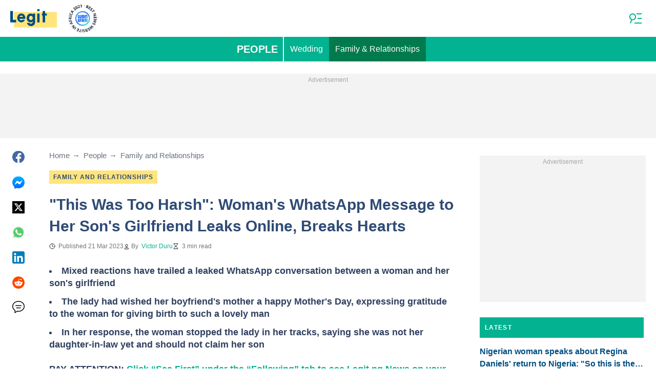

--- FILE ---
content_type: application/javascript
request_url: https://htlbid.com/v3/legit.ng/htlbid.js
body_size: 557
content:
/*HTLv3*/(e=>{const o=[[.5,64727,"fe48c8ee-558d-4367-b49c-4888ffb617a4"],[1,64717,"99decdd9-b308-45d4-942b-74e0f2776b21"]],n="bid-64727-64717_50-50";const t=new URLSearchParams(e.location.search),c=Number(t.get("htlbidqa")),d=t.has("aditude_debug");let i;if(c)i=o.find((e=>e[1]===c)),d&&console.log("[BIDUI-AB-TEST] Selected version from URL param:",c);else{const e=Number(function(e){const o=document.cookie.match(new RegExp("(^| )"+e+"=([^;]+)"));return o?decodeURIComponent(o[2]):null}(n));if(e&&(i=o.find((o=>o[1]===e)),d&&console.log("[BIDUI-AB-TEST] Selected version from cookie:",e)),!i){const e=Math.random();d&&(console.log("[BIDUI-AB-TEST] Random number:",e),console.log("[BIDUI-AB-TEST] Available versions:",o.map((e=>({weight:e[0],id:e[1]}))))),i=o.find((o=>e<o[0])),i&&(d&&console.log("[BIDUI-AB-TEST] Selected new version:",i[1]),function(e,o,n){const t=new Date;t.setTime(t.getTime()+864e5*n),document.cookie=e+"="+encodeURIComponent(o)+"; expires="+t.toUTCString()+"; path=/"}(n,i[1].toString(),1))}}if(i){const o=e.document.createElement("script");o.src="https://htlbid.com/build/"+i[2]+"/htlbid.js",o.async=!0,e.document.head.appendChild(o)}})(window);